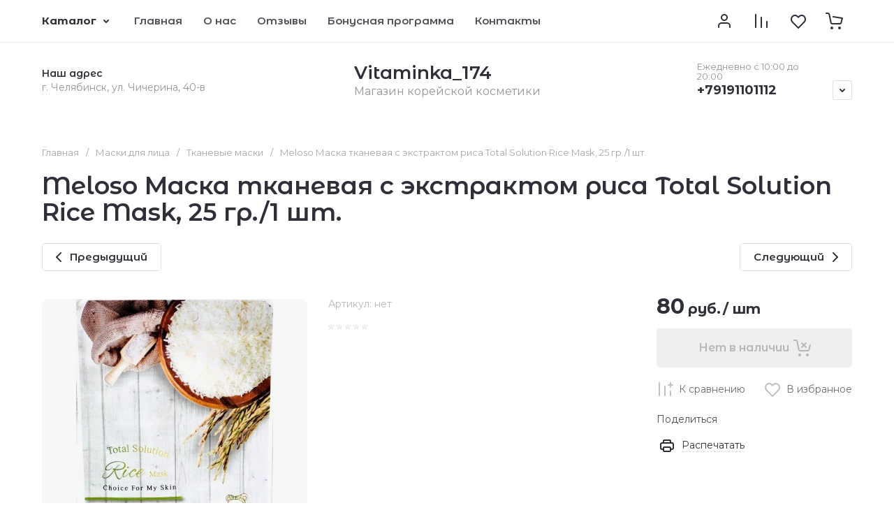

--- FILE ---
content_type: text/css
request_url: https://vitaminka174.ru/t/v7215/images/css/site_addons.scss.css
body_size: 14
content:
body .shop-cart-text {
  font-size: 32px; }
  @media (max-width: 768px) {
    body .shop-cart-text {
      font-size: 16px; } }


--- FILE ---
content_type: application/javascript
request_url: https://vitaminka174.ru/t/v7215/images/site.addons.js
body_size: 38
content:
$(function(){
	$('.shop2-product-item .shop2-product-options select, .shop2-product .shop2-product-options select').styler()
	shop2.on('afterGetProductListItem', function(){
		$('.shop2-product-item .shop2-product-options select, .shop2-product .shop2-product-options select').styler()
	})
})

--- FILE ---
content_type: application/javascript
request_url: https://vitaminka174.ru/g/templates/shop2/2.130.2/default-2/js/product_preview_popup.js
body_size: 2189
content:
$(function(){
    var quick_view_class = "product-quick-view2";
    var $quick_view_trigger;
	var previewEvent = new Event(`productPrevievInit`, {bubbles: true});
	
    $(document).on('click', '.card_popup_close', function(){
    	myo.close();
    });
    var obj = {
    	popupFlag: true
    };
    
    $(document).on("click", ".shop-product-btn", function (e) {
        var $this = $(this);
        var url = $this.attr("data-url") || $this.attr("href");
        
		obj.currentProductUrl = url;
		obj.currentPrice = false;
		
		if( shop2.cf_margin_price_enabled ){
			obj.currentPrice = $this.closest('form').find('.product-price');
		}
		
		if ($this.parents('.popover-body').length>0 || $this.parents('.promo-products-list').length>0) {
			obj.popupFlag = false;
		} else {
			obj.popupFlag = true;
		}
		
		return obj
    });
    
    shop2.on('afterCartAddItem', function(d, status) {
		if (!d.errstr && obj.popupFlag) { // если ошибок нет
			$('#shop2-msg').hide();
			loadProduct(obj.currentProductUrl);
		}
	});

    if (shop2 && shop2.product && shop2.product._reload) {
        var reload = shop2.product._reload;
        
        shop2.product._reload = function(node) {
            var args = Array.prototype.slice.call(arguments, 0);
            var popoverDiv = $(node).closest("." + quick_view_class);
            if (popoverDiv.length) {
                reloadProduct(node);
            } else {
                reload.apply(this, args);
            }
        }
    }

    function loadProduct (url, callback) {
    	
        if (!myo) return false;
        if ($('.product-quick-view2').length>0) {
        	myo.close();
        };      
        myo.open({
            ajax: url + '?&products_only=1&product_preview=1',
            wrapClass: quick_view_class,
            onLoad: function () {
				
				if (typeof amountInit === "function") {
                	amountInit();
				};
				
				if (typeof shop2_gr.methods.amountInit === "function") {
                    shop2_gr.methods.amountInit();
                };
                
                const imageObserver = new IntersectionObserver((entries, imgObserver) => {
                    entries.forEach((entry) => {
                        if (entry.isIntersecting) {
                            const lazyImage = entry.target
                            lazyImage.src = lazyImage.dataset.src
                            lazyImage.classList.remove("gr_lazy_load");
                            imgObserver.unobserve(lazyImage);
                        }
                    })
                });
                const arr = document.querySelectorAll("img.gr_lazy_load")
                arr.forEach((v) => {
                    imageObserver.observe(v);
                });
                
                if( obj.currentPrice ){

                    this.bodyDiv.find('.card-product-preview__item .card-product-preview__price').html(
                        obj.currentPrice.html()
                    );
                }
                
                
                var $popupKindClass = $(".popup_kinds_slider");
                
                if ($popupKindClass.length>0) {
                    var sliderAutoplay = $(".popup_kinds_slider").data("autoplay");
                    // forEach function from Todd Motto"s  blog, as mentioned above
                    var forEachSlider = function(array, callback, scope) {
                        for (var i = 0; i < array.length; i++) {
                            callback.call(scope, i, array[i]); // passes back stuff we need
                        }
                    };
                    // tiny-slider initialisation
                    var sliders = document.querySelectorAll(".popup_kinds_slider");
                    forEachSlider(sliders, function(index, value) {
                        let thumbnail = value.dataset.name;
                        let multislider = tns({
                            loop: true,
                            container: value,
                            slideBy: 1,
                            autoplayTimeout: 3000,
                            autoplayHoverPause: true,
                            mode: "carousel",
                            axis: "horizontal",
                            autoplay: sliderAutoplay,
                            autoplayButtonOutput: false,
                            mouseDrag: true,
                            center: false,
                            autoWidth: false,
                            nav: true,
                            navPosition: "bottom",
                            controlsText: ['<svg class="gr-svg-icon"><use xlink:href="#icon_shop_slider_prev"></use></svg><svg class="gr-svg-icon gr_small_icon"><use xlink:href="#icon_shop_slider_prev_small"></use></svg>', '<svg class="gr-svg-icon"><use xlink:href="#icon_shop_slider_next"></use></svg><svg class="gr-svg-icon gr_small_icon"><use xlink:href="#icon_shop_slider_next_small"></use></svg>'],
                            preventActionWhenRunning: true,
                            responsive: {
                                320: {
                                    items: 1,
                                    gutter: 0,
                            		controls: false
                                },
                                480: {
                                    items: 1,
                                    gutter: 0,
                            		controls: false
                                },
                                768: {
                                    items: 2,
                                    gutter: 20,
                            		controls: true
                                },
                                1024: {
                                    items: 2,
                                    gutter: 20,
                            		controls: true
                                }
                            }
                        });
                    });
                }
                
                if ($.isFunction(callback)) {
                    callback();
                };
                document.dispatchEvent(previewEvent);
            }
        });
    };

    function reloadProduct (node) {
        var $node = $(node),
            kinds = shop2.product.getNodeData(node, 'kinds', true),
            paramName = shop2.product.getNodeData(node, 'name'),
            paramValue = shop2.product.getNodeData(node, 'value'),
            $form = $node.closest('form'),
            form = $form.get(0),
            meta, kind_id, product_id;
            
        if (kinds && $.type(paramName) !== 'undefined' && $.type(paramValue) !== 'undefined' && form) {

            if (form.elements.meta) {
                meta = $.parseJSON(form.elements.meta.value);
            }

            product_id = form.elements.product_id.value;

            $form.find('[name=submit]').prop('disabled', true);

            kind_id = shop2.product.findKindId(product_id, kinds, paramName, paramValue, meta);

            if (kind_id === 0) return false;

            var url = window.location.protocol + "//" + window.location.host + shop2.uri + "/product/" + kind_id;

            loadProduct(url);
        }
    };
});

--- FILE ---
content_type: text/javascript
request_url: https://counter.megagroup.ru/0c9de186cd17e70b25b7cf72605960fc.js?r=&s=1280*720*24&u=https%3A%2F%2Fvitaminka174.ru%2Fmagazin%2Fproduct%2F1527603301&t=Meloso%20%D0%9C%D0%B0%D1%81%D0%BA%D0%B0%20%D1%82%D0%BA%D0%B0%D0%BD%D0%B5%D0%B2%D0%B0%D1%8F%20%D1%81%20%D1%8D%D0%BA%D1%81%D1%82%D1%80%D0%B0%D0%BA%D1%82%D0%BE%D0%BC%20%D1%80%D0%B8%D1%81%D0%B0%20Total%20Solution%20Rice%20Mask%2C%2025%20%D0%B3%D1%80.%2F1%20%D1%88%D1%82.&fv=0,0&en=1&rld=0&fr=0&callback=_sntnl1769258332786&1769258332786
body_size: 87
content:
//:1
_sntnl1769258332786({date:"Sat, 24 Jan 2026 12:38:52 GMT", res:"1"})